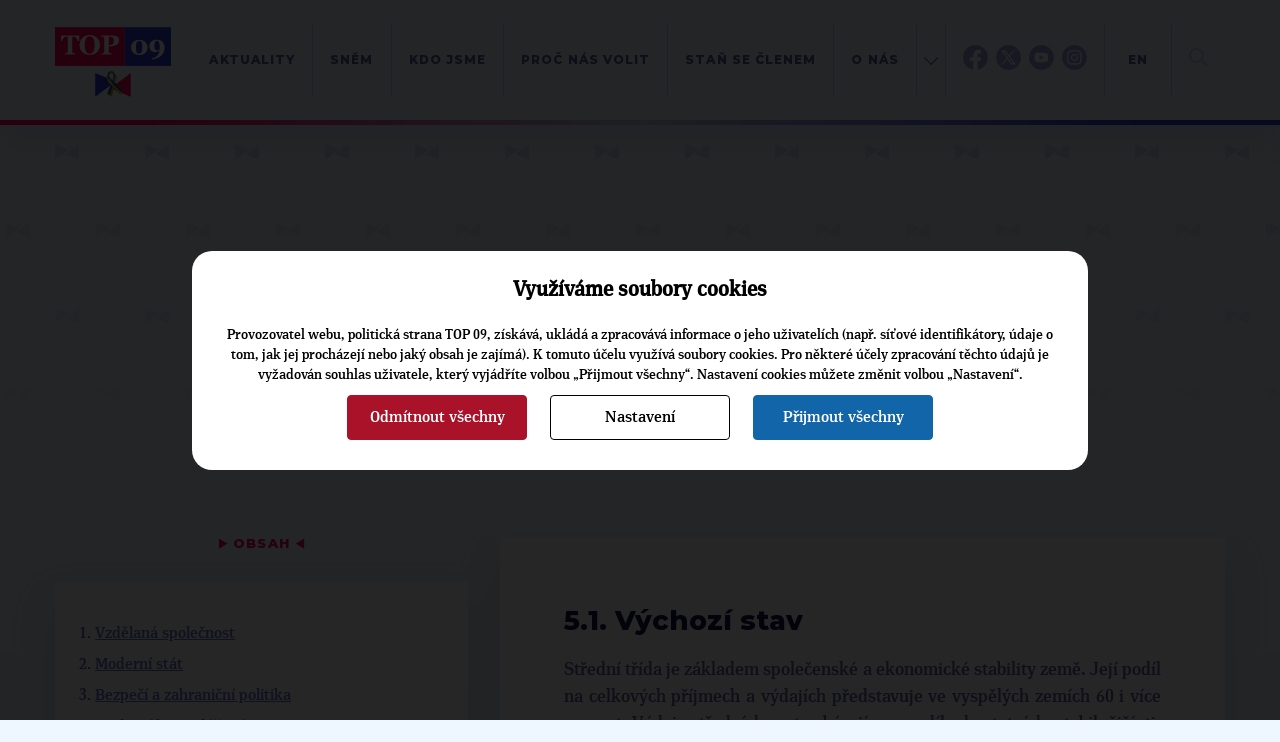

--- FILE ---
content_type: text/html; charset=UTF-8
request_url: https://www.top09.cz/proc-nas-volit/vize2030/5-socialne-soudrzna-spolecnost-21804.html
body_size: 11675
content:
<!DOCTYPE html>
<html lang="cs">
  <head>
    <meta charset="utf-8">
    <meta http-equiv="X-UA-Compatible" content="IE=edge">
    <meta name="viewport" content="width=device-width, initial-scale=1">
    <title>5 Sociálně soudržná společnost | TOP 09</title>
    <meta http-equiv="content-type" content="text/html; charset=utf-8" />
    <meta http-equiv="content-language" content="cs" />
    <meta name="author" content="TOP 09" />
    <meta name="copyright" content="Complete Internet Services s.r.o." />
    <meta name="copyright" content="TOP 09" />
    <meta name="viewport" content="width=device-width, initial-scale=1.0" />
    <meta name="facebook-domain-verification" content="icgpiv6x14fvh79w6ylr4qqxvrtnhp" />

                            <meta property="og:locale" content="cs_CZ" />
                        <meta property="og:site_name" content="TOP 09" />
                        <meta property="og:type" content="article" />
                        <meta property="og:title" content="5 Sociálně soudržná společnost" />
                        <meta property="og:url" content="https://www.top09.cz/proc-nas-volit/vize2030/5-socialne-soudrzna-spolecnost-21804.html" />
                        <meta property="og:image" content="https://www.top09.cz/files/photos/large/20170216143858.jpg" />
                            <meta property="og:image:width" content="1024" />
                <meta property="og:image:height" content="621" />
                                        <meta property="og:description" content="Střední třída je základem společenské a ekonomické stability země. Její podíl na celkových příjmech a výdajích představuje ve vyspělých zemích 60 i více procent. Výdaje středních vrstev bývají, na rozdíl od ostatních, stabilnější, tj. odolnějšívůči hospodářským výkyvům." />
                        <meta property="article:publisher" content="https://www.facebook.com/top09cz" />
            
          <meta name="keywords" content="top 09,sociálně,soudržná,společnost" />
      <meta name="description" content="5 Sociálně soudržná společnost. Střední třída je základem společenské a ekonomické stability země. Její podíl na celkový ..." />
        <script src="/plugins/cookie_approve/cookie-approve-default.js?t=1768891622" ></script>
    <meta name="robots" content="all" />
        <!--[if lte IE 7]>
    <link href="/styles/ie7.css" rel="stylesheet" type="text/css" />
    <![endif]-->

    <script type="text/javascript">
    var ABSOLUTE_URL='/';
    var grayScale = false;
    </script>
    <link rel="alternate" title="TOP 09 - Aktuality" href="https://www.top09.cz/rss.php?zdroj=2069" type="application/rss+xml" />
    <link rel="alternate" title="TOP 09 - Tiskové zprávy" href="https://www.top09.cz/rss.php?zdroj=16" type="application/rss+xml" />
    <link rel="alternate" title="TOP 09 - Mediální výstupy" href="https://www.top09.cz/rss.php?zdroj=17" type="application/rss+xml" />
    <link rel="alternate" title="TOP 09 - TOPlife" href="https://www.top09.cz/rss.php?zdroj=537" type="application/rss+xml" />
        <link rel="alternate" title="TOP 09 - Kalendář akcí" href="https://www.top09.cz/rss.php?zdroj=40" type="application/rss+xml" />
    <link rel="shortcut icon" href="/images/favicon.ico" />

          <script type="text/javascript">
        ajaxWindowAbsoluteUrl='/plugins/';
      </script>
                          <link href="/plugins/jqueryui/jquery-ui-1.8.custom.css?t=1335556203" rel="stylesheet" type="text/css" />
                                    <link href="/plugins/jqueryui/jquery.treeview.css?t=1297715262" rel="stylesheet" type="text/css" />
                                    <link href="/styles/components.cookie-approve.css?t=1759225639" rel="stylesheet" type="text/css" />
                                    <link href="/plugins/colorbox/css/colorbox.css?t=1731578563" rel="stylesheet" type="text/css" />
                                    <link href="/plugins/ajaxWindow/ajaxWindow.css?t=1297715259" rel="stylesheet" type="text/css" />
                                    <link href="/styles/style.css?t=1762868856" rel="stylesheet" type="text/css" />
                                    <link href="/styles/print.css?t=1302761568" rel="stylesheet" type="text/css" />
                    <!--[if lt IE 9]>
      <script src="https://oss.maxcdn.com/html5shiv/3.7.2/html5shiv.min.js"></script>
      <script src="https://oss.maxcdn.com/respond/1.4.2/respond.min.js"></script>
    <![endif]-->
    
              <!-- Google Tag Manager -->
        <script>(function(w,d,s,l,i){w[l]=w[l]||[];w[l].push({'gtm.start':
                    new Date().getTime(),event:'gtm.js'});var f=d.getElementsByTagName(s)[0],
                j=d.createElement(s),dl=l!='dataLayer'?'&l='+l:'';j.async=true;j.src=
                'https://www.googletagmanager.com/gtm.js?id='+i+dl;f.parentNode.insertBefore(j,f);
            })(window,document,'script','dataLayer','GTM-KZLN8C5');</script>
        <!-- End Google Tag Manager -->
        
  </head>
  <body class="bgColor  color p-page " onload="ajaxWindowRun(true);"  data-request="dbe8ac8bdccfa58b50c2672e8a9f2611">
                    <!-- Google Tag Manager (noscript) -->
            <noscript><iframe src="https://www.googletagmanager.com/ns.html?id=GTM-KZLN8C5"
                              height="0" width="0" style="display:none;visibility:hidden"></iframe></noscript>
            <!-- End Google Tag Manager (noscript) -->
            

<header class="c-header">
    <div class="c-header__container container">
        <div class="c-header__logo">
            <a href="/"><img src="/styles/assets/svg/logo-u.svg" alt="Logo TOP09" width="116" height="70" class="c-header__logo-img"></a>
                    </div>
        <div class="c-header__content">
            <div class="c-header__menucontainer">
    <ul class="c-header__menu c-menu js-menu">
                    <li class="c-menu__item">
                <a href="/co-delame/aktuality/" class="c-menu__link">Aktuality</a>
                            </li>
                    <li class="c-menu__item">
                <a href="/o-nas/celostatni-snemy/snem-2025/" class="c-menu__link">Sněm</a>
                            </li>
                    <li class="c-menu__item">
                <a href="/kdo-jsme/" class="c-menu__link">Kdo jsme</a>
                            </li>
                    <li class="c-menu__item">
                <a href="/proc-nas-volit/" class="c-menu__link">Proč nás volit</a>
                            </li>
                    <li class="c-menu__item">
                <a href="/zapojte-se/jak-se-stat-clenem/" class="c-menu__link">Staň se členem</a>
                            </li>
                    <li class="c-menu__item">
                <a href="/o-nas/" class="c-menu__link">O nás</a>
                            </li>
                    <li class="c-menu__item">
                <a href="/regiony/" class="c-menu__link">Kraje</a>
                            </li>
                    <li class="c-menu__item">
                <a href="/kontakty/" class="c-menu__link">Kontakt</a>
                            </li>
                <li class="c-menu__item subMenu d-hidden">
            <a class="c-menu__link" href="#"></a>
        </li>
    </ul>
    <ul class="c-header__menuabsolute">
                    <li class="c-menu__itemabsolute">
                <a href="/co-delame/aktuality/" class="c-menu__link">Aktuality</a>
            </li>
                    <li class="c-menu__itemabsolute">
                <a href="/o-nas/celostatni-snemy/snem-2025/" class="c-menu__link">Sněm</a>
            </li>
                    <li class="c-menu__itemabsolute">
                <a href="/kdo-jsme/" class="c-menu__link">Kdo jsme</a>
            </li>
                    <li class="c-menu__itemabsolute">
                <a href="/proc-nas-volit/" class="c-menu__link">Proč nás volit</a>
            </li>
                    <li class="c-menu__itemabsolute">
                <a href="/zapojte-se/jak-se-stat-clenem/" class="c-menu__link">Staň se členem</a>
            </li>
                    <li class="c-menu__itemabsolute">
                <a href="/o-nas/" class="c-menu__link">O nás</a>
            </li>
                    <li class="c-menu__itemabsolute">
                <a href="/regiony/" class="c-menu__link">Kraje</a>
            </li>
                    <li class="c-menu__itemabsolute">
                <a href="/kontakty/" class="c-menu__link">Kontakt</a>
            </li>
            </ul>
</div>            <div class="c-header__networks">
                <a href="https://facebook.com/top09cz/" target="_blank">
                    <img src="/styles/assets/svg/fb-blue.svg" alt="Facebook TOP 09" width=25 height="25">
                    <img src="/styles/assets/svg/fb-color.svg" alt="Facebook TOP 09" width=25 height="25"
                         class="c-header__networks-hover">
                </a>
                                                    <a href="https://x.com/top09cz/" target="_blank">
                        <img src="/styles/assets/svg/tw-blue.svg" alt="TOP 09 na síti X" width=25 height="25">
                        <img src="/styles/assets/svg/tw-color.svg" alt="TOP 09 na síti X" width=25 height="25"
                             class="c-header__networks-hover">
                    </a>
                    <a href="https://youtube.com/topvidea" target="_blank">
                        <img src="/styles/assets/svg/yt-blue.svg" alt="Youtube TOP 09" width=25 height="25">
                        <img src="/styles/assets/svg/yt-color.svg" alt="Youtube TOP 09" width=25 height="25"
                             class="c-header__networks-hover">
                    </a>
                    <a href="https://www.instagram.com/top09_cz/" target="_blank">
                        <img src="/styles/assets/svg/ig-blue.svg" alt="Instagram TOP 09" width=25 height="25">
                        <img src="/styles/assets/svg/ig-color.svg" alt="Instagram TOP 09" width=25 height="25"
                             class="c-header__networks-hover"></a>
                            </div>
                            <div class="c-header__languages">
                    <a href="http://en.top09.cz/" target="_blank">EN</a>
                </div>
                        <div class="c-header__search js-header-search">
                <form class="c-header__search-form" role="search" action="/hledani/">
                    <a type="" class="c-header__search-btn js-header-search-btn">
                        <img src="/styles/assets/svg/loupe.svg" width="19" height="19" alt="Hledat" title="">
                    </a>
                    <a type="" class="c-header__close-search-btn js-header-close-search-btn" tabindex="-1">
                        <img src="/styles/assets/svg/close.svg" width="24" height="24" alt="Hledat" title="">
                    </a>
                    <div class="c-form">
                        <div class="c-form__input">
                            <input type="text" class="c-form__text c-form__text--light js-header-search-input" name="search" placeholder="" tabindex="-1">
                        </div>
                    </div>
                </form>
            </div>
            <div class="c-header__hamburger">
                <button class="hamburger hamburger--squeeze js-hamburger" tabindex="-1"  type="button" aria-label="Menu" aria-controls="navigation">
                    <span class="hamburger-box">
                        <span class="hamburger-inner"></span>
                    </span>
                </button>
            </div>
        </div>
    </div>
</header><main>
                            
                    
<section class="p-page__header">
    <div class="container">
        <div class="c-breadcrumbs">
    <ul class="c-breadcrumbs__list">
                    <li class="c-breadcrumbs__item">
                <a href="/" class="c-breadcrumbs__link c-btn c-btn--text">TOP 09</a>
            </li>
                    <li class="c-breadcrumbs__item">
                <a href="/proc-nas-volit/" class="c-breadcrumbs__link c-btn c-btn--text">Proč nás volit</a>
            </li>
                    <li class="c-breadcrumbs__item">
                <a href="/proc-nas-volit/vize2030/" class="c-breadcrumbs__link c-btn c-btn--text">Vize 2030</a>
            </li>
            </ul>
</div>                <h1 class="c-page-header noCapital  liveAdmin:clanky;nazev;id;21804;0">5 Sociálně soudržná společnost</h1>
            </div>
</section>
<section class="p-page__body">
    <div class="container">
        <div class="p-page__layout">

            

<aside class="p-page__sidebar u-mb-l">
    
                                        <div class="c-rainbow-box c-rainbow-box--mb c-rainbow-infobox">
    <div class="c-rainbow-box__content c-editor infobox_blok ">
                    <h2>Obsah</h2>
<ol>
<li><a href="/proc-nas-volit/vize2030/1-vzdelana-spolecnost-21782.html">Vzdělaná společnost</a></li>
<li><a href="/proc-nas-volit/vize2030/2-moderni-stat-21783.html">Moderní stát</a></li>
<li><a href="/proc-nas-volit/vize2030/3-bezpeci-a-zahranicni-politika-21784.html">Bezpečí a zahraniční politika</a></li>
<li><a href="/proc-nas-volit/vize2030/4-moderni-hospodarstvi-21785.html">Moderní hospodářství</a></li>
<li><a href="/proc-nas-volit/vize2030/5-socialne-soudrzna-spolecnost-21804.html">Sociálně soudržná společnost</a></li>
<li><a href="/proc-nas-volit/vize2030/6-zdravotni-pece-21805.html">Zdravotní péče</a></li>
<li><a href="/proc-nas-volit/vize2030/7-bezpecne-a-udrzitelne-finance-21806.html">Bezpečné a udržitelné finance</a></li>
<li><a href="/proc-nas-volit/vize2030/8-udrzitelne-zivotni-prostredi-21808.html">Udržitelné životní prostředí</a></li>
</ol>            </div>
</div>
                            <div class="c-rainbow-box c-rainbow-box--mb c-rainbow-infobox">
    <div class="c-rainbow-box__content c-editor infobox_blok ">
                    <p style="text-align: center;"><span class="highlight_text"><a href="mailto:vize@top09.cz">vize@top09.cz</a></span><br /><strong>pro vaše připomínky a náměty</strong></p>            </div>
</div>
                            <div class="c-rainbow-box c-rainbow-box--mb c-rainbow-infobox">
    <div class="c-rainbow-box__content c-editor infobox_blok ">
                    <div><div class="infobox">
<a href="/co-delame/tiskove-zpravy/vize-2030-jedeme-do-kraju-pobavte-se-s-nami-o-budoucnosti-21871.html" class="c-rainbow-box c-rainbow-box--big-text c-rainbow-box--mb c-rainbow-box--hover c-rainbow-box--article c-rainbow-box--with-shadow">
    <div class="c-rainbow-box__content">
                    <div class="c-rainbow-box__date u-mb-s">15.2.2017</div>
                Vize 2030: Jedeme do krajů, pobavte se s&nbsp;námi o&nbsp;budoucnosti    </div>
</a></div></div>            </div>
</div>
                            <div class="c-rainbow-box c-rainbow-box--mb c-rainbow-infobox">
    <div class="c-rainbow-box__content c-editor infobox_blok ">
                    <div><div class="infobox">
<a href="/proc-nas-volit/fakta-a-argumenty/vize-v-krajich-co-vas-zajima-nejcasteji-22186.html" class="c-rainbow-box c-rainbow-box--big-text c-rainbow-box--mb c-rainbow-box--hover c-rainbow-box--article c-rainbow-box--with-shadow">
    <div class="c-rainbow-box__content">
                    <div class="c-rainbow-box__date u-mb-s">3.4.2017</div>
                Vize v&nbsp;krajích. Co Vás zajímá nejčastěji?    </div>
</a></div></div>            </div>
</div>
                            <div class="c-rainbow-box c-rainbow-box--mb c-rainbow-infobox">
    <div class="c-rainbow-box__content c-editor infobox_blok ">
                    <p><a href="/files/soubory/vize-cr-2030-uspesna-zeme-odolna-spolecnost_1696.pdf" title="Vize ČR 2030 - úspěšná země, odolná společnost - PDF, 7.2 MB" class="PdfImg">
            <img src="/cache/413-0-1622669508--data-home-top09-www-www-files-generated-img-pdf-files-soubory-vize-cr-2030-uspesna-zeme-odolna-spolecnost-1696-pdf-bf3f400816b5b23d7e50c37689e65a59-w413-h0-m1487061754.jpg" width="413" title="Vize ČR 2030 - úspěšná země, odolná společnost - PDF, 7.2 MB" alt="Vize ČR 2030 - úspěšná země, odolná společnost"/>
            <span class="line">Otevřít celý dokument</span>
        </a></p>            </div>
</div>
                            <div class="c-rainbow-box c-rainbow-box--mb c-rainbow-infobox">
    <div class="c-rainbow-box__content c-editor infobox_blok ">
                    <div><iframe src="https://www.youtube.com/embed/videoseries?list=PLiD83AlngMPoPIoigEPVjQcED0TLkpFFp&amp;wmode=opaque" width="413" height="240" frameborder="0" allowfullscreen="1"></iframe></div>            </div>
</div>
                            <div class="c-rainbow-box c-rainbow-box--mb c-rainbow-infobox">
    <div class="c-rainbow-box__content c-editor infobox_blok ">
                    <div><div class="infobox">
<a href="/co-delame/tiskove-zpravy/top-09-uspesna-zeme-odolna-spolecnost-21747.html" class="c-rainbow-box c-rainbow-box--big-text c-rainbow-box--mb c-rainbow-box--hover c-rainbow-box--article c-rainbow-box--with-shadow">
    <div class="c-rainbow-box__content">
                    <div class="c-rainbow-box__date u-mb-s">28.1.2017</div>
                TOP&nbsp;09: Úspěšná země – odolná společnost    </div>
</a></div></div>            </div>
</div>
                            <div class="c-rainbow-box c-rainbow-box--mb c-rainbow-infobox">
    <div class="c-rainbow-box__content c-editor infobox_blok ">
                    <p><iframe src="https://www.youtube.com/embed/_zVJntrVv7I?rel=0&amp;wmode=opaque" width="413" height="240" frameborder="0" allowfullscreen="1"></iframe></p>            </div>
</div>
                            <div class="c-rainbow-box c-rainbow-box--mb c-rainbow-infobox">
    <div class="c-rainbow-box__content c-editor infobox_blok ">
                    <p><iframe src="https://www.youtube.com/embed/FkbNlxkLxwE?rel=0&amp;wmode=opaque" width="413" height="240" frameborder="0" allowfullscreen="1"></iframe></p>            </div>
</div>
                            <div class="c-rainbow-box c-rainbow-box--mb c-rainbow-infobox">
    <div class="c-rainbow-box__content c-editor infobox_blok ">
                    <p><iframe src="https://www.youtube.com/embed/Qt26wpUqFcs?rel=0&amp;wmode=opaque" width="413" height="240" frameborder="0" allowfullscreen="1"></iframe></p>            </div>
</div>
                                        </aside>
            <div class="p-page__content">
                
                
                                    <a rel="colorbox[main-photo]"
                       class="mainPhotoContent"
                       href="/files/photos/large/20170216143858.jpg"
                       data-title="Sociálně soudržná společnost (Vize 2030)">
                        <div class="MainPhoto c-gallery__item">
                            <img class="u-sticky-image" src="/files/photos/large/20170216143858.jpg?max-width=1000" title=""
                                 alt="5 Sociálně soudržná společnost"/>
                            <div class="c-gallery__item-content">
                                <div class="c-gallery__item-author d-hidden">Autor: </div>
                                <div class="c-gallery__item-title">Sociálně soudržná společnost (Vize 2030)</div>
                            </div>
                        </div>
                    </a>
                                <div class="c-box c-box--white c-box--big c-editor">
                    <section class="c-box__section">
                                                <div class="textContent liveAdmin:clanky;obsah;id;21804;5"><h2>5.1. Výchozí stav</h2>
<p>Střední třída je základem společenské a ekonomické stability země. Její podíl na celkových příjmech a výdajích představuje ve vyspělých zemích 60 i více procent. Výdaje středních vrstev bývají, na rozdíl od ostatních, stabilnější, tj. odolnější vůči hospodářským výkyvům.Nižší je i její nezaměstnanost, což snižuje její nároky na sociální podporu. Podnikatelé, kteří se z&nbsp;ní rekrutují, jsou důležitým zdrojem ekonomických inovací. Státy, které nemají nebo ztrácejí střední vrstvy, ztrácejí svoji konkurenceschopnost a mají problémy s&nbsp;financováním sociálních výdajů. Z&nbsp;fiskálního hlediska leží na střední třídě hlavní břemeno financování státu. Svými daněmi a dalšími odvody platí sociální smír mezi bohatými a chudými. Tyto skupiny naopak v&nbsp;řadě případů používají stát jako nástroj pro žití na úkor ostatních.</p>
<p>Základem vymezení střední třídy je profesní příslušnost. Tradičně se k&nbsp;ní řadí menší či střední podnikatelé, úspěšní živnostníci, nižší a střední manažeři, vzdělaní profesionálové (lékaři, právníci, architekti, finanční a IT specialisté aj.), učitelé, vědci, umělci, kvalifikovaní veřejní zaměstnanci apod., tj. osoby živící se především svými znalostmi. Z&nbsp;demografického hlediska ji tvoří především obyvatelstvo středního věku. Již z&nbsp;tohoto základního výčtu jsou zřejmé možné důsledky krize nebo úpadku střední třídy.</p>
<p>V České republice patří ke střední třídě cca 40 % obyvatelstva, tedy méně než v&nbsp;okolních kulturně-historicky blízkých zemích. Tradičně jsme přitom patřili k&nbsp;zemím se silnou střední třídou, vzdělanou a bohatou. Od první poloviny devatenáctého století do komunistického puče v&nbsp;roce 1948 byla naší chloubou. Byla minimálně stejně kvalitní jako v&nbsp;blízkých západních zemích, jakými jsou Německo, Švýcarsko či severní Itálie. Naší metou by měla být silná střední třída jako v&nbsp;sousedním Rakousku nebo Bavorsku, kde se k&nbsp;ní počítají dvě třetiny obyvatel. Současná česká střední třída je ve srovnání s&nbsp;vyspělým světem méně početná a mimo hlavní politickou pozornost.</p>
<p>Česká politika zanedbává přirozené potřeby a zájmy střední třídy a vychází vstříc požadavkům velkých korporací. Přitom ztráta pozic střední třídy sebou nese vážné sociální a ekonomické důsledky.</p>
<p>Vedle střední třídy je největším stabilizujícím prvkem společnosti fungující rodina. I přes výraznou převahu individualismu si lidé hodnotu rodiny uvědomují s&nbsp;narůstající intenzitou. Rodinu ovšem ohrožují nečekaná nebezpečí, která souvisejí s&nbsp;eticky neuváženě využívanými objevy v&nbsp;oblasti přírodních věd a s&nbsp;extremistickými postoji, které úctu k&nbsp;menšinám povyšují nad úctu k&nbsp;rodině. Tradiční rodinná morálka prodělává neustálou pozvolnou erozi.</p>
<p>Mezigenerační solidarita, která se po tisíciletí odehrávala pouze v&nbsp;kruhu bezprostřední rodiny, patří v&nbsp;moderní společnosti mezi státní priority. V&nbsp;České republice je však dnes dominantním nástrojem zajištění starobních důchodů pouze přerozdělování na úrovni státu. Vzhledem k&nbsp;demografickému vývoji je současný systém dlouhodobě neudržitelný a do budoucna není schopen zajistit důstojné finanční podmínky pro stáří.</p>
<h2>5.2 Vize</h2>
<h3>5.2.1 Význam a podpora střední třídy</h3>
<p>Česká republikamá ve všech svých politikách jako prioritu stabilitu, rozvoj a význam střední třídy. Došlo ke snížení daňové zátěže v&nbsp;oblasti přímých odvodů. Veškerá nově přijímaná legislativa je povinně analyzována z&nbsp;hlediska dopadu na podmínky života středních vrstev.</p>
<p>Dotace a investiční pobídky jsou poskytovány pouze začínajícím, malým a středním podnikatelům na projekty s&nbsp;vysokým potenciálem inovace a rozvoje. Je zajištěna účast menších firem na veřejných zakázkách. Začínající firmy mají přístup, alespoň v&nbsp;jednom případě, k&nbsp;referenční veřejné zakázce.</p>
<p>Vzdělání je hlavním faktorem, který střední třídu dlouhodobě podporuje a posiluje vzestupnou společenskou mobilitu. Zajišťuje i konkurenceschopnost vůči ostatnímu světu. Podpora střední třídy je proto úzce provázána s&nbsp;budováním kvalitního vzdělávacího systému.</p>
<p>Silná, vzdělaná, dobře situovaná a početná střední třída je hlavním garantem liberální demokracie a svobodné společnosti. Její příslušníci se převážně cítí jako správci rodinného majetku,mají motiv předávat ho příštím generacím, a tak zásadním způsobem přispívají k&nbsp;rozvoji a bohatnutí společnosti. Je zdrojem největšího počtu pracovních míst, a nese proto ve společnosti velkou sociální odpovědnost. Střední třída je zastáncem tradičních hodnot, zejména osobní odpovědnosti. Zakládá si na své pozici, cení si vzdělání, a je proto hlavním nositelem kultury a kulturní identity naší země. Příslušníci střední třídy jsou odolnější vůči populistickým a extrémistickým hnutím. Je velmi obtížné si je politicky „koupit“, na druhou stranu střední třída není tak bohatá, aby dokázala politiku zneužívat ve svůj osobní prospěch.</p>
<h3>5.2.2 Pracovní trh</h3>
<p>Legislativa pracovního trhu poskytuje přiměřenou ochranu slabšímu a závislému (tj. zaměstnanci) oproti silnějšímu (tj. zaměstnavateli). Jsou však již odstraněny rigidní a přežité regulace, které omezují mobilitu pracovní síly. Kvalifikovaný pracovník si vybírá místo, které nejlépe vyhovuje jeho uplatnění a rozvoji, zaměstnavatel má svobodu vybrat si pro příslušnou pozici nejlepšího možného pracovníka. Proces nabírání, respektive propouštění zaměstnanců je pružný a odpovídá požadavkům a potřebám moderní doby.</p>
<h3>5.2.3 Rodina</h3>
<p>Pod pojmem rodina se rozumí model, v&nbsp;němž se žena a muž snaží mít společně děti a dobře je vychovávat. Společnost s&nbsp;úctou akceptuje a chrání práva menšin. K&nbsp;pojmu „rodina“ a její právní ochraně však nepřipouští srovnatelnou alternativu. Praktiky a postupy při snaze mít dítě, které překračují obecně přijímané etické principy, jsou nepřípustné.</p>
<p>Dítě má právo na plnohodnotnou biologickou rodinu. Rodiče mají prioritní právo vychovávat svoje dítě, pokud mu nevštěpují postoje, které jsou v&nbsp;hrubém rozporu s&nbsp;právním řádem.Výchova dítěte je věcí rodičů, nikoli státu. Záležitosti týkající se dětí rozhodují soudy prioritně, takže nedochází k&nbsp;ohrožení a jejich fyzickým a psychickým újmám.</p>
<p>Děti z&nbsp;chudších rodin mohou na základě svých schopností studovat na středních a vysokých školách s&nbsp;podporou státu. Platí zásada, že nejsme tak bohatá společnost, abychom si mohli dovolit ze sociálních důvodů ztratit jediný talent.</p>
<p>Jako ústavní právo je zakotveno, že dítě nenese ekonomickou odpovědnost za dluhy svých rodičů a že na ně nejsou přenášeny závazky rodičů či třetích osob.</p>
<h3>5.2.4 Penze – před realitou neutečeme</h3>
<p>Společnost si je vědoma, že sociální odvody ekonomicky aktivní generace mohou zajistit pouze část příjmů potřebných pro důstojné stáří. Výše státní penze se řídí principem solidarity (což znamená, že nízkopříjmoví jsou zvýhodněni a vysokopříjmoví jsou znevýhodněni). Povinné odvody do penzijního systému jsou proto nižší než v&nbsp;roce 2017 a poplatník si celý život přispívá na dodatečné příjmy ke státnímu důchodu. V&nbsp;tomto individuálním spoření již není promítnut princip solidarity, ale naopak princip zásluhovosti a vlastní odpovědnosti za své příjmy ve stáří. Stát vhodnými nástroji podporuje všechny produkty individuálního penzijního spoření, které si občan zvolil.</p></div>

                                                                                            </section>

                                        
                                                                                                <section class="c-box__section">
                                <div class="c-triangles-header">
                                    <span class="c-triangle">▶</span>
                                    Štítky
                                    <span class="c-triangle">◀ </span>
                                </div>
                                <div class="c-tags">
                                                                                                                                                    <div class="c-tags__category">
                                            <span class="c-tags__title">Témata:</span>
                                            <a href="/proc-nas-volit/politika/penzijni-reforma/" class="c-btn c-btn--text">Důchodový systém</a>, <a href="/proc-nas-volit/politika/hospodarska-politika/" class="c-btn c-btn--text">Hospodářství</a>, <a href="/proc-nas-volit/politika/socialni-politika/" class="c-btn c-btn--text">Sociální politika</a>                                        </div>
                                                                    </div>
                            </section>
                                                            </div>
            </div>
        </div>
    </div>
</section>
                <!-- Konec oblasti hlavniho contentu -->

        <!--- SEKCE -Topcasty a videa  --->
<section class="c-footer c-footer--short">
            <div class="container">
            <section class="c-footer__2-columns">
                <div class="c-footer__2-columns-col">
                </div>
                <div class="c-footer__2-columns-col">
                    <div class="c-section-header c-section-header--all-white ">
                        <h4 class="c-section-header__subtitle">ODEBÍREJTE NÁŠ TOPOVÝ</h4>
                        <h2 class="c-section-header__title">NEWSLETTER</h2>
                    </div>
                    <form class="c-form">
                        <div class="c-form__input-with-btn fast-newsletter">
                            <input type="text" class="c-form__text email" placeholder="VÁŠ EMAIL">
                                                        <button class="c-btn c-btn--arrow next1"></button>
                        </div>
                    </form>
                </div>
            </section>
        </div>
    
    <div class="c-white-footer">
                    <div class="c-white-footer__col liveAdmin:bloky;text;id;13;2">
                <h4>Celostátní kancelář TOP&nbsp;09</h4>
<p>Opletalova 1603/57<br />110 00 Praha 1</p>
<p><a href="mailto:info@top09.cz">info@top09.cz<br /></a>IDDS: 86ttzqc<br />tel.: 732 399 674</p>            </div>
            <div class="c-white-footer__col liveAdmin:bloky;text;id;14;2">
                <h4>Tiskové oddělení</h4>
<p>Jakub Tomek<br />tiskový mluvčí<br /><a href="mailto:Jakub.Tomek@top09.cz">Jakub.Tomek@top09.cz<br /></a><span>tel.: 776 739 505</span></p>
<p><span style="color: #000000;"><a href="/co-delame/odebirani-novinek/#formular_pro_novinare">Registrace pro novináře</a></span></p>            </div>
                                    <div class="c-white-footer__col">
                                    <h4>
                        <a href="/co-delame/" title="Co děláme" class="c-white-footer__site_link">Co děláme</a>
                    </h4>
                    <p>
                                                    <a href="/co-delame/tiskove-zpravy/" class="c-white-footer__site_link" title="Tiskové zprávy">Tiskové zprávy</a>
                                                    <a href="/co-delame/medialni-vystupy/" class="c-white-footer__site_link" title="Mediální výstupy">Mediální výstupy</a>
                                                    <a href="/co-delame/toplife/" class="c-white-footer__site_link" title="TOPlife">TOPlife</a>
                                                    <a href="/co-delame/aplikace/" class="c-white-footer__site_link" title="Aplikace">Aplikace</a>
                                                    <a href="/co-delame/kalendar-akci/" class="c-white-footer__site_link" title="Kalendář akcí">Kalendář akcí</a>
                                            </p>
                                    <h4>
                        <a href="/volby/" title="Volby" class="c-white-footer__site_link">Volby</a>
                    </h4>
                    <p>
                                                    <a href="/volby/2026-senat/" class="c-white-footer__site_link" title="2026 Senát">2026 Senát</a>
                                                    <a href="/volby/archiv/" class="c-white-footer__site_link" title="Archiv">Archiv</a>
                                            </p>
                            </div>
                    <div class="c-white-footer__col">
                                    <h4>
                        <a href="/kdo-jsme/" title="Kdo jsme" class="c-white-footer__site_link">Kdo jsme</a>
                    </h4>
                    <p>
                                                    <a href="/kdo-jsme/predsednictvo/" class="c-white-footer__site_link" title="Předsednictvo">Předsednictvo</a>
                                                    <a href="/kdo-jsme/vykonny-vybor/" class="c-white-footer__site_link" title="Výkonný výbor">Výkonný výbor</a>
                                                    <a href="/kdo-jsme/poslanci/" class="c-white-footer__site_link" title="Poslanci">Poslanci</a>
                                                    <a href="/kdo-jsme/senatori/" class="c-white-footer__site_link" title="Senátoři">Senátoři</a>
                                                    <a href="/kdo-jsme/europoslanci/" class="c-white-footer__site_link" title="Europoslanci">Europoslanci</a>
                                            </p>
                                    <h4>
                        <a href="/proc-nas-volit/" title="Proč nás volit" class="c-white-footer__site_link">Proč nás volit</a>
                    </h4>
                    <p>
                                                    <a href="/proc-nas-volit/cesko-nesmi-zastavit/" class="c-white-footer__site_link" title="Česko nesmí zastavit">Česko nesmí zastavit</a>
                                                    <a href="/proc-nas-volit/volebni-program/" class="c-white-footer__site_link" title="Volební program">Volební program</a>
                                            </p>
                            </div>
                    <div class="c-white-footer__col">
                                    <h4>
                        <a href="/zapojte-se/" title="Zapojte se" class="c-white-footer__site_link">Zapojte se</a>
                    </h4>
                    <p>
                                                    <a href="/zapojte-se/jak-se-stat-clenem/" class="c-white-footer__site_link" title="Jak se stát členem">Jak se stát členem</a>
                                                    <a href="/zapojte-se/financni-podpora/" class="c-white-footer__site_link" title="Finanční podpora">Finanční podpora</a>
                                            </p>
                                    <h4>
                        <a href="/o-nas/" title="O nás" class="c-white-footer__site_link">O nás</a>
                    </h4>
                    <p>
                                                    <a href="/o-nas/stanovy/" class="c-white-footer__site_link" title="Stanovy">Stanovy</a>
                                                    <a href="/o-nas/vyrocni-financni-zprava/" class="c-white-footer__site_link" title="Výroční finanční zpráva">Výroční finanční zpráva</a>
                                                    <a href="/o-nas/financovani-volebnich-kampani/" class="c-white-footer__site_link" title="Financování kampaní">Financování kampaní</a>
                                            </p>
                            </div>
        
                    <div class="c-white-footer__col c-white-footer__lastcol">
                <div>
                                            <h4>
                            WEBY
                        </h4>
                        <p class="c-white-footer__col--links-outside">
                                                            <a href="https://jsemvtopu.cz/">
                                    <svg version="1.1" xmlns="http://www.w3.org/2000/svg" viewBox="0 0 33 14" width="33" height="14"
                                         class="c-svg-arrow">
                                        <path stroke-width=".8" stroke="#5b6299" fill="none" d="M25.9.7L32.3 7 26 13.3M.1 7h32.1" />
                                    </svg>
                                    Jsem v topu                                </a><br>
                                                                <a href="https://spolu25.cz">
                                    <svg version="1.1" xmlns="http://www.w3.org/2000/svg" viewBox="0 0 33 14" width="33" height="14"
                                         class="c-svg-arrow">
                                        <path stroke-width=".8" stroke="#5b6299" fill="none" d="M25.9.7L32.3 7 26 13.3M.1 7h32.1" />
                                    </svg>
                                    SPOLU 2025                                </a><br>
                                                        </p>

                                    </div>
                <div class="partners">
                    <a href="https://www.epp.eu/" target="_blank" title="ELS"><img src="/images/els.png?width=80" width="80" alt="ELS"/></a>
                    <a href="https://top-az.eu/" target="_blank" title="TOP AZ"><img src="/images/topaz.png?height=47" height="47" alt="TOP AZ"/></a>
                    <a href="https://toptym.cz/" target="_blank" title="TOP tým"><img src="/images/toptym.png?width=78" width="78" alt="TOP tým"/></a>
                </div>
            </div>
        
        <div class="c-white-footer__logos">
                            <a href="/" class="c-white-footer__logo-a">
                    <img src="/styles/assets/svg/logo.svg" alt="TOP 09" class="c-white-footer__logo-img">
                </a>
                        <div class="c-white-footer__networks">
                <a href="https://my.top09.cz/" class="top09" target="_blank"><img src="/styles/assets/svg/logo-mytop.svg" alt="MY.TOP 09" style="width:auto; max-width: 226px;position: relative;top: 2px;"></a>
                <a href="https://facebook.com/top09cz/" target="_blank"><img src="/styles/assets/svg/fb-color.svg" alt="Facebook TOP 09"></a>
                <a href="https://x.com/top09cz/" target="_blank"><img src="/styles/assets/svg/tw-color.svg" alt="TOP 09 na síti X"></a>
                <a href="https://youtube.com/topvidea" target="_blank"><img src="/styles/assets/svg/yt-color.svg" alt="Youtube TOP 09"></a>
                <a href="https://www.instagram.com/top09_cz/" target="_blank"><img src="/styles/assets/svg/ig-color.svg" alt="Instagram TOP 09"></a>
                <div style="display:flex">
                    <a href="https://apps.apple.com/cz/app/top-09/id6444063117?l=cs" target="_blank"><img src="/styles/assets/svg/apple.svg" alt="App Store"></a>
                    <a href="https://play.google.com/store/apps/details?id=apptop09ukazkaeu.wpapp" target="_blank"><img src="/styles/assets/svg/android.svg" alt="Google Play"></a>
                </div>
            </div>
        </div>
        <div class="c-white-footer__search">
            <form class="c-form" action="/hledani/">
                <div class="c-form__input-with-btn c-form__input-with-btn--dark">
                    <input type="text" class="c-form__text c-form__text--light" placeholder="Hledat na webu">
                    <button class="c-form__loupe-btn "> <svg viewBox="0 0 92 93" width="22" height="22" xmlns="http://www.w3.org/2000/svg" fill-rule="evenodd" clip-rule="evenodd" stroke-linejoin="round" stroke-miterlimit="2">
                            <path d="M36.2 63.4a27 27 0 01-19-46 27 27 0 0146 19 26.9 26.9 0 01-27 27m54 21L64.4 58.8a36.1 36.1 0 10-6.5 6.4L83.8 91a4.6 4.6 0 006.4-6.5" fill-rule="nonzero"/>
                        </svg>
                    </button>
                </div>
            </form>
        </div>
    </div>

    <div class="c-dark-footer">
        <div class="container">
            <div class="c-dark-footer__content">
                <div class="c-dark-footer__left">
                    <span>© 2009–2026 TOP 09</span> <span>Všechna práva vyhrazena</span>
                </div>
                <div class="c-dark-footer__right">
                    <a href="#" class="cookieApproveModal js-cookie-settings">Nastavení cookies</a>
                    <a href="/osobni-udaje/">Osobní údaje</a>
                    <a href="/informace-o-webu/">Informace o webu</a>
                    <a href="/mapa-stranek/">Mapa stránek</a>
                </div>
            </div>
        </div>
    </div>
</section>

<div class="PopUpKraje2022">
    <div class="container">
        <span class="close" title="Zavřít"></span>
        <div class="content">
            <div class="conLabel first">
                Chcete ZNÁT nejnovější TOP zprávy?<br/>
                <div class="small">
                    odebírejte náš
                </div>
                newsletter
                <div class="">
                    <img src="/images/motylek_white.svg" alt="TOP 09" height="15"/>
                </div>
            </div>
            <form method="post" class="first">
                <div class="formContent c-form__input-with-btn">
                    <input type="text" class="c-form__text" name="email" placeholder="Váš E-mail"/>
                    <button class="c-btn c-btn--arrow next1"></button>
                                        <div style="display:none" class="captchaDiv">
                        <img src="/code/obrazek.php?t=1768891622" alt="captcha"/>
                        <input type="text" name="captcha" value=""/>
                    </div>
                </div>
            </form>

            <div class="conLabel thanks">
                Děkujeme
            </div>
        </div>
    </div>
</div></main>        <script src="//code.jquery.com/jquery-3.5.1.min.js" integrity="sha256-9/aliU8dGd2tb6OSsuzixeV4y/faTqgFtohetphbbj0=" crossorigin="anonymous"></script>
        <script src="//cdn.jsdelivr.net/npm/bootstrap@4.6.0/dist/js/bootstrap.bundle.min.js"
                integrity="sha384-Piv4xVNRyMGpqkS2by6br4gNJ7DXjqk09RmUpJ8jgGtD7zP9yug3goQfGII0yAns"
                crossorigin="anonymous"></script>
                        <script src="/webSpeed.php.default.js?t=1762254269&amp;f=3d871255f1b3eb64c89dbae2dc037d7cb1f1a3fe" type="text/javascript"></script>
                        <script src="https://cdnjs.cloudflare.com/ajax/libs/popper.js/1.14.3/umd/popper.min.js" integrity="sha384-ZMP7rVo3mIykV+2+9J3UJ46jBk0WLaUAdn689aCwoqbBJiSnjAK/l8WvCWPIPm49" crossorigin="anonymous"></script>
        <script src="https://stackpath.bootstrapcdn.com/bootstrap/4.1.3/js/bootstrap.min.js" integrity="sha384-ChfqqxuZUCnJSK3+MXmPNIyE6ZbWh2IMqE241rYiqJxyMiZ6OW/JmZQ5stwEULTy" crossorigin="anonymous"></script>
        <script src="/scripts/template2016/dary-form.js"></script>
                <script src="/scripts/b-form.js"></script>
                    <div id="fb-root"></div>
            <script>

            </script>
            <script>(function(d, s, id) {
                    var js, fjs = d.getElementsByTagName(s)[0];
                    if (d.getElementById(id)) return;
                    js = d.createElement(s); js.id = id;
                    js.src = "//connect.facebook.net/en_US/sdk.js#xfbml=1&version=v2.5";
                    fjs.parentNode.insertBefore(js, fjs);
                }(document, 'script', 'facebook-jssdk'));</script>
                <div class="narek" id="narek"></div>
      </body>
</html>

--- FILE ---
content_type: image/svg+xml
request_url: https://www.top09.cz/styles/assets/svg/loupe.svg
body_size: 323
content:
<svg viewBox="0 0 92 93" xmlns="http://www.w3.org/2000/svg" fill-rule="evenodd" clip-rule="evenodd" stroke-linejoin="round" stroke-miterlimit="2">
  <path d="M36.2 63.4a27 27 0 01-19-46 27 27 0 0146 19 26.9 26.9 0 01-27 27m54 21L64.4 58.8a36.1 36.1 0 10-6.5 6.4L83.8 91a4.6 4.6 0 006.4-6.5" fill-rule="nonzero"/>
</svg>


--- FILE ---
content_type: image/svg+xml
request_url: https://www.top09.cz/styles/assets/svg/bg-pattern-block.svg
body_size: 378
content:
<svg viewBox="0 0 377 654" xmlns="http://www.w3.org/2000/svg" fill-rule="evenodd" clip-rule="evenodd" stroke-linejoin="round" stroke-miterlimit="2">
  <path fill="none" d="M0 0h376v653.5H0z"/>
  <path d="M272.2 394.4V328l-57.4 42.3 57.4 24zM172.2 328v66.3l57.5-42.3-57.5-24zM100.6 66.7V.4L43.2 42.7l57.4 24zM.6.4v66.3L58 24.4.6.4z" fill="#D6E2F6" fill-rule="nonzero"/>
</svg>